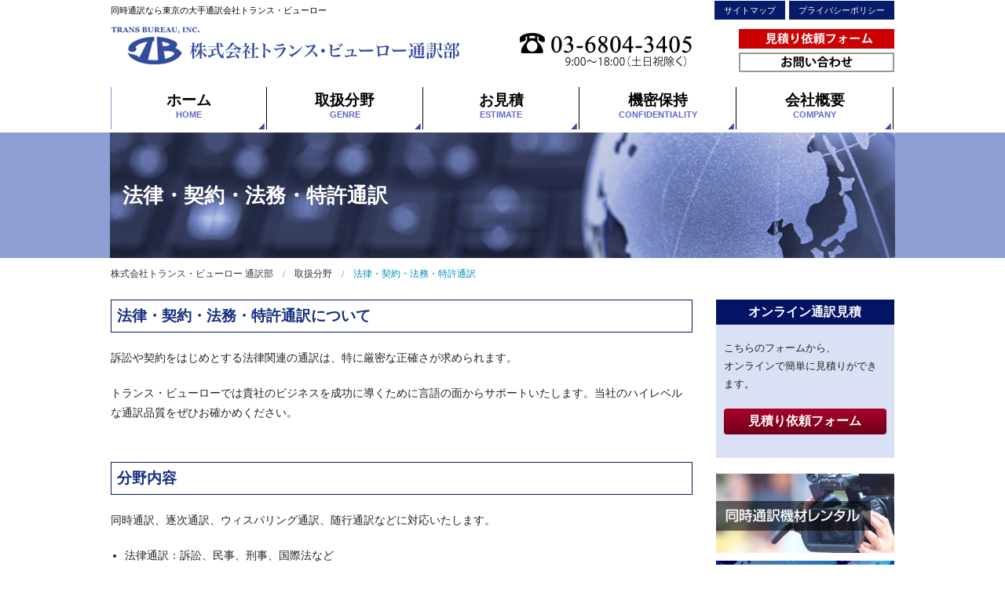

--- FILE ---
content_type: text/html; charset=UTF-8
request_url: http://www.douji-tsuyaku.org/i_field/f-legal.html
body_size: 6339
content:
<!DOCTYPE html>
<html lang="ja"
	prefix="og: https://ogp.me/ns#" >
<head>
    <meta charset="UTF-8">
    <title>法律・契約・法務・特許通訳 | 株式会社トランス・ビューロー  通訳部</title>

<meta name="viewport" content="width=device-width,initial-scale=1.0">
<link rel="alternate" type="application/atom+xml" title="株式会社トランス・ビューロー  通訳部のAtom" href="http://www.douji-tsuyaku.org/feed/atom" />
<link rel="alternate" type="application/rss+xml" title="株式会社トランス・ビューロー  通訳部のRSS" href="http://www.douji-tsuyaku.org/feed/rdf " />
<link rel="stylesheet" href="http://www.douji-tsuyaku.org/wordpress/wp-content/themes/doujitsuyaku2017/style.css" type="text/css" media="screen" />
<link rel="pingback" href="http://www.douji-tsuyaku.org/wordpress/xmlrpc.php" />
<!--[if lte IE 6]>
<script type="text/javascript" src="js/DD_belatedPNG.js">
</script>
<script type="text/javascript">  DD_belatedPNG.fix('img,div,a,p,ul,li,span');</script>
<![endif]-->
<!--[if lte IE 9]>
<script type="text/javascript" src="js/html5shiv-printshiv.js"></script>
<![endif]-->
<!--[if lte IE 8]><script src="http://html5shiv.googlecode.com/svn/trunk/html5.js"></script><![endif]-->
    <link rel="shortcut icon" href="http://www.douji-tsuyaku.org/wordpress/wp-content/themes/doujitsuyaku2017/favicon.ico">
    <link rel="apple-touch-icon" href="http://www.douji-tsuyaku.org/wordpress/wp-content/themes/doujitsuyaku2017/img/apple-touch-icon.png">
    
<!-- All in One SEO Pack 3.2.7 によって Michael Torbert の Semper Fi Web Design[109,158] -->
<meta name="description"  content="英語をはじめ各国語の法律通訳を承ります。サミットをこなす国内トップレベルの同時通訳者から、セミナー・社内会議での逐次通訳まで、英語・中国語・フランス語など各言語の通訳者を手配します。" />

<meta name="keywords"  content="法律,通訳会社,通訳サービス,通訳,派遣,同時通訳,逐次通訳,会議通訳,法務" />

<script type="application/ld+json" class="aioseop-schema">{"@context":"https://schema.org","@graph":[{"@type":"Organization","@id":"http://www.douji-tsuyaku.org/#organization","url":"http://www.douji-tsuyaku.org/","name":"\u682a\u5f0f\u4f1a\u793e\u30c8\u30e9\u30f3\u30b9\u30fb\u30d3\u30e5\u30fc\u30ed\u30fc  \u901a\u8a33\u90e8","sameAs":[]},{"@type":"WebSite","@id":"http://www.douji-tsuyaku.org/#website","url":"http://www.douji-tsuyaku.org/","name":"\u682a\u5f0f\u4f1a\u793e\u30c8\u30e9\u30f3\u30b9\u30fb\u30d3\u30e5\u30fc\u30ed\u30fc  \u901a\u8a33\u90e8","publisher":{"@id":"http://www.douji-tsuyaku.org/#organization"}},{"@type":"WebPage","@id":"http://www.douji-tsuyaku.org/i_field/f-legal.html#webpage","url":"http://www.douji-tsuyaku.org/i_field/f-legal.html","inLanguage":"ja","name":"\u6cd5\u5f8b\u30fb\u5951\u7d04\u30fb\u6cd5\u52d9\u30fb\u7279\u8a31\u901a\u8a33","isPartOf":{"@id":"http://www.douji-tsuyaku.org/#website"},"datePublished":"2017-03-22T06:35:46+00:00","dateModified":"2017-03-23T23:12:30+00:00","description":"\u82f1\u8a9e\u3092\u306f\u3058\u3081\u5404\u56fd\u8a9e\u306e\u6cd5\u5f8b\u901a\u8a33\u3092\u627f\u308a\u307e\u3059\u3002\u30b5\u30df\u30c3\u30c8\u3092\u3053\u306a\u3059\u56fd\u5185\u30c8\u30c3\u30d7\u30ec\u30d9\u30eb\u306e\u540c\u6642\u901a\u8a33\u8005\u304b\u3089\u3001\u30bb\u30df\u30ca\u30fc\u30fb\u793e\u5185\u4f1a\u8b70\u3067\u306e\u9010\u6b21\u901a\u8a33\u307e\u3067\u3001\u82f1\u8a9e\u30fb\u4e2d\u56fd\u8a9e\u30fb\u30d5\u30e9\u30f3\u30b9\u8a9e\u306a\u3069\u5404\u8a00\u8a9e\u306e\u901a\u8a33\u8005\u3092\u624b\u914d\u3057\u307e\u3059\u3002"}]}</script>
<link rel="canonical" href="http://www.douji-tsuyaku.org/i_field/f-legal.html" />
<meta property="og:type" content="article" />
<meta property="og:title" content="法律・契約・法務・特許通訳 | 株式会社トランス・ビューロー  通訳部" />
<meta property="og:description" content="英語をはじめ各国語の法律通訳を承ります。サミットをこなす国内トップレベルの同時通訳者から、セミナー・社内会議での逐次通訳まで、英語・中国語・フランス語など各言語の通訳者を手配します。" />
<meta property="og:url" content="http://www.douji-tsuyaku.org/i_field/f-legal.html" />
<meta property="og:site_name" content="株式会社トランス・ビューロー  通訳部" />
<meta property="og:image" content="http://www.douji-tsuyaku.org/wordpress/wp-content/plugins/all-in-one-seo-pack/images/default-user-image.png" />
<meta property="article:published_time" content="2017-03-22T06:35:46Z" />
<meta property="article:modified_time" content="2017-03-23T23:12:30Z" />
<meta name="twitter:card" content="summary" />
<meta name="twitter:title" content="法律・契約・法務・特許通訳 | 株式会社トランス・ビューロー  通訳部" />
<meta name="twitter:description" content="英語をはじめ各国語の法律通訳を承ります。サミットをこなす国内トップレベルの同時通訳者から、セミナー・社内会議での逐次通訳まで、英語・中国語・フランス語など各言語の通訳者を手配します。" />
<meta name="twitter:image" content="http://www.douji-tsuyaku.org/wordpress/wp-content/plugins/all-in-one-seo-pack/images/default-user-image.png" />
			<script type="text/javascript" >
				window.ga=window.ga||function(){(ga.q=ga.q||[]).push(arguments)};ga.l=+new Date;
				ga('create', 'UA-44954876-1', 'auto');
				// Plugins
				
				ga('send', 'pageview');
			</script>
			<script async src="https://www.google-analytics.com/analytics.js"></script>
			<!-- All in One SEO Pack -->
<link rel='dns-prefetch' href='//s.w.org' />
		<script type="text/javascript">
			window._wpemojiSettings = {"baseUrl":"https:\/\/s.w.org\/images\/core\/emoji\/12.0.0-1\/72x72\/","ext":".png","svgUrl":"https:\/\/s.w.org\/images\/core\/emoji\/12.0.0-1\/svg\/","svgExt":".svg","source":{"concatemoji":"http:\/\/www.douji-tsuyaku.org\/wordpress\/wp-includes\/js\/wp-emoji-release.min.js?ver=5.2.21"}};
			!function(e,a,t){var n,r,o,i=a.createElement("canvas"),p=i.getContext&&i.getContext("2d");function s(e,t){var a=String.fromCharCode;p.clearRect(0,0,i.width,i.height),p.fillText(a.apply(this,e),0,0);e=i.toDataURL();return p.clearRect(0,0,i.width,i.height),p.fillText(a.apply(this,t),0,0),e===i.toDataURL()}function c(e){var t=a.createElement("script");t.src=e,t.defer=t.type="text/javascript",a.getElementsByTagName("head")[0].appendChild(t)}for(o=Array("flag","emoji"),t.supports={everything:!0,everythingExceptFlag:!0},r=0;r<o.length;r++)t.supports[o[r]]=function(e){if(!p||!p.fillText)return!1;switch(p.textBaseline="top",p.font="600 32px Arial",e){case"flag":return s([55356,56826,55356,56819],[55356,56826,8203,55356,56819])?!1:!s([55356,57332,56128,56423,56128,56418,56128,56421,56128,56430,56128,56423,56128,56447],[55356,57332,8203,56128,56423,8203,56128,56418,8203,56128,56421,8203,56128,56430,8203,56128,56423,8203,56128,56447]);case"emoji":return!s([55357,56424,55356,57342,8205,55358,56605,8205,55357,56424,55356,57340],[55357,56424,55356,57342,8203,55358,56605,8203,55357,56424,55356,57340])}return!1}(o[r]),t.supports.everything=t.supports.everything&&t.supports[o[r]],"flag"!==o[r]&&(t.supports.everythingExceptFlag=t.supports.everythingExceptFlag&&t.supports[o[r]]);t.supports.everythingExceptFlag=t.supports.everythingExceptFlag&&!t.supports.flag,t.DOMReady=!1,t.readyCallback=function(){t.DOMReady=!0},t.supports.everything||(n=function(){t.readyCallback()},a.addEventListener?(a.addEventListener("DOMContentLoaded",n,!1),e.addEventListener("load",n,!1)):(e.attachEvent("onload",n),a.attachEvent("onreadystatechange",function(){"complete"===a.readyState&&t.readyCallback()})),(n=t.source||{}).concatemoji?c(n.concatemoji):n.wpemoji&&n.twemoji&&(c(n.twemoji),c(n.wpemoji)))}(window,document,window._wpemojiSettings);
		</script>
		<style type="text/css">
img.wp-smiley,
img.emoji {
	display: inline !important;
	border: none !important;
	box-shadow: none !important;
	height: 1em !important;
	width: 1em !important;
	margin: 0 .07em !important;
	vertical-align: -0.1em !important;
	background: none !important;
	padding: 0 !important;
}
</style>
	<link rel='stylesheet' id='wp-block-library-css'  href='http://www.douji-tsuyaku.org/wordpress/wp-includes/css/dist/block-library/style.min.css?ver=5.2.21' type='text/css' media='all' />
<link rel='stylesheet' id='wp-pagenavi-css'  href='http://www.douji-tsuyaku.org/wordpress/wp-content/plugins/wp-pagenavi/pagenavi-css.css?ver=2.70' type='text/css' media='all' />
<link rel='stylesheet' id='foundation-css'  href='http://www.douji-tsuyaku.org/wordpress/wp-content/themes/doujitsuyaku2017/css/foundation.min.css?ver=5.2.21' type='text/css' media='all' />
<link rel='stylesheet' id='slider-css'  href='http://www.douji-tsuyaku.org/wordpress/wp-content/themes/doujitsuyaku2017/css/slider-pro.min.css?ver=5.2.21' type='text/css' media='all' />
<link rel='stylesheet' id='animate-css'  href='http://www.douji-tsuyaku.org/wordpress/wp-content/themes/doujitsuyaku2017/css/animate.min.css?ver=5.2.21' type='text/css' media='all' />
<link rel='stylesheet' id='icomoon-css'  href='http://www.douji-tsuyaku.org/wordpress/wp-content/themes/doujitsuyaku2017/css/icomoon.css?ver=5.2.21' type='text/css' media='all' />
<link rel='stylesheet' id='app-css'  href='http://www.douji-tsuyaku.org/wordpress/wp-content/themes/doujitsuyaku2017/app.css?384538&#038;ver=5.2.21' type='text/css' media='all' />
<script type='text/javascript' src='http://www.douji-tsuyaku.org/wordpress/wp-includes/js/jquery/jquery.js?ver=1.12.4-wp'></script>
<script type='text/javascript' src='http://www.douji-tsuyaku.org/wordpress/wp-includes/js/jquery/jquery-migrate.min.js?ver=1.4.1'></script>
<link rel='https://api.w.org/' href='http://www.douji-tsuyaku.org/wp-json/' />
<link rel="EditURI" type="application/rsd+xml" title="RSD" href="http://www.douji-tsuyaku.org/wordpress/xmlrpc.php?rsd" />
<link rel="wlwmanifest" type="application/wlwmanifest+xml" href="http://www.douji-tsuyaku.org/wordpress/wp-includes/wlwmanifest.xml" /> 
<meta name="generator" content="WordPress 5.2.21" />
<link rel='shortlink' href='http://www.douji-tsuyaku.org/?p=50' />
<link rel="alternate" type="application/json+oembed" href="http://www.douji-tsuyaku.org/wp-json/oembed/1.0/embed?url=http%3A%2F%2Fwww.douji-tsuyaku.org%2Fi_field%2Ff-legal.html" />
<link rel="alternate" type="text/xml+oembed" href="http://www.douji-tsuyaku.org/wp-json/oembed/1.0/embed?url=http%3A%2F%2Fwww.douji-tsuyaku.org%2Fi_field%2Ff-legal.html&#038;format=xml" />
  </head>


<body class="page-template-default page page-id-50 page-child parent-pageid-5" id="f-legal">

<header>
<div class="row">
  <div class="medium-6 columns">
  <div class="desc">同時通訳なら東京の大手通訳会社トランス・ビューロー</div>
    <h1 class="logo"><a href="http://www.douji-tsuyaku.org">株式会社トランス・ビューロー  通訳部</a></h1>
  </div>
 <div class="medium-6 columns text-right hide-for-small">
<div class="header-subnav"> <a href="http://www.douji-tsuyaku.org/sitemap.html">サイトマップ</a> <a href="http://www.douji-tsuyaku.org/privacy.html">プライバシーポリシー</a></div>
<div class="row">
<div class="medium-6 columns"><a href="tel:0368043405" class="tellink"><img src="http://www.douji-tsuyaku.org/wordpress/wp-content/themes/doujitsuyaku2017/img/header_tel.png"></a></div>
<div class="medium-6 columns">
<a onClick="window.open(this.href, 'form', 'width=700, height=500, menubar=no, toolbar=no, scrollbars=yes');return false;" href="https://ssl.slingual.com/secure_form2/interpretation.php?comp=tb" rel="nofollow"><img src="http://www.douji-tsuyaku.org/wordpress/wp-content/themes/doujitsuyaku2017/img/header_estimate.jpg?111" alt="見積り依頼フォーム" class="mb5"></a><br>
<a href="http://www.douji-tsuyaku.org/contact.html"><img src="http://www.douji-tsuyaku.org/wordpress/wp-content/themes/doujitsuyaku2017/img/header_contact.jpg?111" alt="お問い合わせ"></a>
</div>
</div>
</div>
</div>


<div id="gNav">
  <div class="row">
    <div class="large-12 columns">
      <nav class="top-bar" data-topbar>
        <ul class="title-area">
          <li class="name"></li>
          <li class="toggle-topbar menu-icon"><a href="#"><span>menu</span></a></li>
        </ul>

        <div class="top-bar-section">
          <div class="menu-gnav-container"><ul id="menu-gnav" class="menu"><li id="menu-item-15" class="menu-item menu-item-type-custom menu-item-object-custom menu-item-home menu-item-15"><a href="http://www.douji-tsuyaku.org/">ホーム<span>HOME</span></a></li>
<li id="menu-item-18" class="menu-item menu-item-type-post_type menu-item-object-page current-page-ancestor menu-item-18"><a href="http://www.douji-tsuyaku.org/i_field.html">取扱分野<span>GENRE</span></a></li>
<li id="menu-item-16" class="menu-item menu-item-type-post_type menu-item-object-page menu-item-16"><a href="http://www.douji-tsuyaku.org/contact.html">お見積<span>ESTIMATE</span></a></li>
<li id="menu-item-19" class="menu-item menu-item-type-post_type menu-item-object-page menu-item-19"><a href="http://www.douji-tsuyaku.org/secrecy.html">機密保持<span>CONFIDENTIALITY</span></a></li>
<li id="menu-item-17" class="menu-item menu-item-type-post_type menu-item-object-page menu-item-17"><a href="http://www.douji-tsuyaku.org/profile.html">会社概要<span>COMPANY</span></a></li>
</ul></div>
        </div>

<div class="visible-for-small">
<div class="row">
  <div class="small-6 columns">
<a onClick="window.open(this.href, 'form', 'width=700, height=500, menubar=no, toolbar=no, scrollbars=yes');return false;" href="https://ssl.slingual.com/secure_form2/interpretation.php?comp=tb" rel="nofollow"><img src="http://www.douji-tsuyaku.org/wordpress/wp-content/themes/doujitsuyaku2017/img/header_estimate.jpg?111" alt="見積り依頼フォーム"></a>
</div>
  <div class="small-6 columns">
<a href="http://www.douji-tsuyaku.org/contact.html"><img src="http://www.douji-tsuyaku.org/wordpress/wp-content/themes/doujitsuyaku2017/img/header_contact.jpg?111" alt="お問い合わせ"></a>
</div>
</div>
</div>
      </nav>
    </div>
  </div>
</div>
</header>



<div class="visual">

<div class="row">
<div class="columns large-12">
<h2 class="post-title">法律・契約・法務・特許通訳</h2></div>
</div>

<div class="row">
<div class="columns large-12">
<div class="breadcrumbs" typeof="BreadcrumbList" vocab="https://schema.org/">
   <!-- Breadcrumb NavXT 5.1.1 -->
<span typeof="v:Breadcrumb"><a rel="v:url" property="v:title" title="Go to 株式会社トランス・ビューロー  通訳部." href="http://www.douji-tsuyaku.org" class="home">株式会社トランス・ビューロー  通訳部</a></span><span typeof="v:Breadcrumb"><a rel="v:url" property="v:title" title="Go to 取扱分野." href="http://www.douji-tsuyaku.org/i_field.html" class="post post-page">取扱分野</a></span><span typeof="v:Breadcrumb"><span property="v:title">法律・契約・法務・特許通訳</span></span></div>
</div>
</div>

</div>	

<div class="row"> 
<div class="medium-9 columns" id="primary">




<div id="bread">
</div>

	
<section id="post-50" class="wow fadeIn" data-wow-offset="0" data-wow-duration="1s">



<div class="entry-content">
<section>
<h3>法律・契約・法務・特許通訳について</h3>
<p>訴訟や契約をはじめとする法律関連の通訳は、特に厳密な正確さが求められます。</p>
<p>トランス・ビューローでは貴社のビジネスを成功に導くために言語の面からサポートいたします。当社のハイレベルな通訳品質をぜひお確かめください。</p>
</section>
<section>
<h3>分野内容</h3>
<p>同時通訳、逐次通訳、ウィスパリング通訳、随行通訳などに対応いたします。</p>
<ul>
<li>法律通訳：訴訟、民事、刑事、国際法など</li>
<li>裁判通訳：訴訟、雇用、労働問題、独禁法など</li>
<li>契約通訳：販売代理店契約、開発契約、売買契約など</li>
<li>M&amp;A・合併契約：株式譲渡、資産譲渡、合弁契約など</li>
<li>会社法・規定通訳：株式総会、取締役会など</li>
<li>特許通訳：特許明細、著作権、商標、知的財産</li>
<li>独占禁止法・国際カルテル</li>
<li>その他法律に関する通訳</li>
</ul>
</section>
</div><!-- .entry-content -->

 
</section>
<!--//section-->


</div>
<!--/primary-->

<div class="medium-3 columns" id="secondary">

  <div class="widget">
    <h3 class="widget-title">
    オンライン通訳見積
    </h3>
    <div class="inner">
      <p>こちらのフォームから、<br>
        オンラインで簡単に見積りができます。</p>
      <div class="text-center"><a href="https://ssl.slingual.com/secure_form2/interpretation.php?comp=tb" onClick="window.open(this.href, 'form', 'width=700, height=500, menubar=no, toolbar=no, scrollbars=yes');return false;" rel="nofollow" class="button red">見積り依頼フォーム</a></div>
    </div>
  </div>
  
  <div class="bnr">
  <a href="http://www.douji-tsuyaku.org/equipment.html"><img src="http://www.douji-tsuyaku.org/wordpress/wp-content/themes/doujitsuyaku2017/img/bnr_rental.jpg" alt="撮影記載レンタル"></a>
  </div>
  
    <div class="bnr">
  <a href="http://www.douji-tsuyaku.org/interpret/inter-howto.html"><img src="http://www.douji-tsuyaku.org/wordpress/wp-content/themes/doujitsuyaku2017/img/bnr_flow.jpg" alt="ご注文の流れ"></a>
  </div>
  
    <div class="bnr">
  <a href="http://www.douji-tsuyaku.org/interpret/inter-price.html"><img src="http://www.douji-tsuyaku.org/wordpress/wp-content/themes/doujitsuyaku2017/img/bnr_price.jpg" alt="通訳形態・料金表"></a>
  </div>
  
    <div class="bnr">
  <a href="http://www.douji-tsuyaku.org/interpret/inter-performance.html"><img src="http://www.douji-tsuyaku.org/wordpress/wp-content/themes/doujitsuyaku2017/img/bnr_works.jpg" alt="通訳実績"></a>
  </div>
  
    <div class="bnr">
  <a href="http://www.transbureau.com/" target="_blank" rel="nofollow"><img src="http://www.douji-tsuyaku.org/wordpress/wp-content/themes/doujitsuyaku2017/img/bnr_transb.jpg" alt="翻訳部　トランスビュローサイトへ"></a>
  </div>
  
  </div>

</div>
<!--/row--> 

<footer id="footer">
<section>
<div class="row">
<div class="columns medium-5 mb20">
<h2 class="mt0">株式会社トランス・ビューロー 通訳部</h2>
<p>〒107-0062<br>
東京都港区南青山3丁目9番地7号<br>
株式会社トランス・ビューロー内</p>
<h3 class="tel"><a href="tel:03-6804-3405" class="tellink">03-6804-3405</a></h3>
<p class="mt0">9:00 ~ 18:00 (土日祝除く)</p>
<p><a onClick="window.open(this.href, 'form', 'width=700, height=500, menubar=no, toolbar=no, scrollbars=yes');return false;" href="https://ssl.slingual.com/secure_form2/interpretation.php?comp=tb" rel="nofollow" class="button">見積り依頼フォーム</a></p>
</div>
<div class="columns medium-3 small-6 mb20">
<ul id="menu-footer1" class="subNav"><li id="menu-item-20" class="menu-item menu-item-type-custom menu-item-object-custom menu-item-home menu-item-20"><a href="http://www.douji-tsuyaku.org/">ホーム</a></li>
<li id="menu-item-23" class="menu-item menu-item-type-post_type menu-item-object-page current-page-ancestor menu-item-23"><a href="http://www.douji-tsuyaku.org/i_field.html">取扱分野</a></li>
<li id="menu-item-21" class="menu-item menu-item-type-post_type menu-item-object-page menu-item-21"><a href="http://www.douji-tsuyaku.org/contact.html">お見積り・お問い合わせについて</a></li>
<li id="menu-item-24" class="menu-item menu-item-type-post_type menu-item-object-page menu-item-24"><a href="http://www.douji-tsuyaku.org/secrecy.html">機密保持</a></li>
<li id="menu-item-22" class="menu-item menu-item-type-post_type menu-item-object-page menu-item-22"><a href="http://www.douji-tsuyaku.org/profile.html">会社概要</a></li>
<li id="menu-item-139" class="menu-item menu-item-type-post_type menu-item-object-page menu-item-139"><a href="http://www.douji-tsuyaku.org/equipment.html">同時通訳機材レンタル</a></li>
<li id="menu-item-236" class="menu-item menu-item-type-post_type menu-item-object-page menu-item-236"><a href="http://www.douji-tsuyaku.org/sitemap.html">サイトマップ</a></li>
</ul></div>
<div class="columns medium-4 small-6 mb20">
<ul id="menu-footer2" class="subNav"><li id="menu-item-129" class="menu-item menu-item-type-post_type menu-item-object-page current-page-ancestor current-menu-ancestor current-menu-parent current-page-parent current_page_parent current_page_ancestor menu-item-has-children menu-item-129"><a href="http://www.douji-tsuyaku.org/i_field.html">取扱分野</a>
<ul class="sub-menu">
	<li id="menu-item-130" class="menu-item menu-item-type-post_type menu-item-object-page menu-item-130"><a href="http://www.douji-tsuyaku.org/i_field/f-business.html">ビジネス・マーケティング通訳</a></li>
	<li id="menu-item-131" class="menu-item menu-item-type-post_type menu-item-object-page menu-item-131"><a href="http://www.douji-tsuyaku.org/i_field/f-medical.html">医学・薬学・化学通訳</a></li>
	<li id="menu-item-132" class="menu-item menu-item-type-post_type menu-item-object-page menu-item-132"><a href="http://www.douji-tsuyaku.org/i_field/f-pr.html">広報・IR通訳</a></li>
	<li id="menu-item-133" class="menu-item menu-item-type-post_type menu-item-object-page menu-item-133"><a href="http://www.douji-tsuyaku.org/i_field/f-others.html">教育・歴史・社会問題通訳</a></li>
	<li id="menu-item-134" class="menu-item menu-item-type-post_type menu-item-object-page current-menu-item page_item page-item-50 current_page_item menu-item-134"><a href="http://www.douji-tsuyaku.org/i_field/f-legal.html" aria-current="page">法律・契約・法務・特許通訳</a></li>
	<li id="menu-item-135" class="menu-item menu-item-type-post_type menu-item-object-page menu-item-135"><a href="http://www.douji-tsuyaku.org/i_field/f-energy.html">資源・環境通訳</a></li>
	<li id="menu-item-136" class="menu-item menu-item-type-post_type menu-item-object-page menu-item-136"><a href="http://www.douji-tsuyaku.org/i_field/f-telecom.html">通信・IT通訳</a></li>
	<li id="menu-item-137" class="menu-item menu-item-type-post_type menu-item-object-page menu-item-137"><a href="http://www.douji-tsuyaku.org/i_field/f-finance.html">金融・会計通訳</a></li>
</ul>
</li>
</ul></div>
</div>
</div>
</section>
<p class="text-center">Copyright © TRANS BUREAU  All rights reserved.</p>
</footer>

<script type='text/javascript' src='http://www.douji-tsuyaku.org/wordpress/wp-content/themes/doujitsuyaku2017/js/wow.min.js?ver=5.2.21'></script>
<script type='text/javascript' src='http://www.douji-tsuyaku.org/wordpress/wp-content/themes/doujitsuyaku2017/js/foundation.min.js?ver=5.2.21'></script>
<script type='text/javascript' src='http://www.douji-tsuyaku.org/wordpress/wp-content/themes/doujitsuyaku2017/js/jquery.sliderPro.min.js?ver=5.2.21'></script>
<script type='text/javascript' src='http://www.douji-tsuyaku.org/wordpress/wp-content/themes/doujitsuyaku2017/js/common.js?ver=5.2.21'></script>
<script type='text/javascript' src='http://www.douji-tsuyaku.org/wordpress/wp-includes/js/wp-embed.min.js?ver=5.2.21'></script>



</body>
</html>

      


--- FILE ---
content_type: text/css
request_url: http://www.douji-tsuyaku.org/wordpress/wp-content/themes/doujitsuyaku2017/style.css
body_size: 147
content:
/*   
Theme Name: doujitsuyaku2017
Author:  Midori Iriyama 
Author URI: http://irideisgn.net/
Version: 1.0
.
Released free by intdesign.jp.
.
*/


--- FILE ---
content_type: text/css
request_url: http://www.douji-tsuyaku.org/wordpress/wp-content/themes/doujitsuyaku2017/app.css?384538&ver=5.2.21
body_size: 4082
content:
/*-------------------
 Common
--------------------*/
body {
-webkit-print-color-adjust: exact;
	-webkit-font-smoothing: antialiased;
	-moz-osx-font-smoothing: grayscale;
	background:#FFF;
	background-size:1470px;
}
.row {
	max-width: 64.2rem;
}
.mtb5 {
	margin:5px auto;
}
.mtb10 {
	margin:10px auto;
}
.mt5 {
	margin-top:5px;
}
.mb5 {
	margin-bottom:5px;
}
.mt10 {
	margin-top:10px;
}
.mb10 {
	margin-bottom:10px;
}
.mb20 {
	margin-bottom:20px;
}
.icon.medium {
	font-size:1.4em;
}
.number {
	font-family: 'Fredericka the Great', cursive;
}
img.floatLeft {
	float:left;
	margin:0 15px 15px 0;
}
img.image-rounded {
	border-radius:8px;
}
img.photoframe {
	padding:6px;
	background:#FFF;
	box-shadow:0 0 2px #aaa;
}
.button {
	padding-top:6px;
	padding-bottom:6px;
	font-weight:bold;
	/* Permalink - use to edit and share this gradient: http://colorzilla.com/gradient-editor/#a90329+0,8f0222+44,6d0019+100;Brown+Red+3D */

background: rgb(169,3,41); /* Old browsers */
	background: -moz-linear-gradient(top, rgba(169,3,41,1) 0%, rgba(143,2,34,1) 44%, rgba(109,0,25,1) 100%); /* FF3.6-15 */
	background: -webkit-linear-gradient(top, rgba(169,3,41,1) 0%, rgba(143,2,34,1) 44%, rgba(109,0,25,1) 100%); /* Chrome10-25,Safari5.1-6 */
	background: linear-gradient(to bottom, rgba(169,3,41,1) 0%, rgba(143,2,34,1) 44%, rgba(109,0,25,1) 100%); /* W3C, IE10+, FF16+, Chrome26+, Opera12+, Safari7+ */
 filter: progid:DXImageTransform.Microsoft.gradient( startColorstr='#a90329', endColorstr='#6d0019', GradientType=0 ); /* IE6-9 */
	border-radius:4px;
}
.button:hover {
	/* Permalink - use to edit and share this gradient: http://colorzilla.com/gradient-editor/#6d0019+0,8f0222+50,a90329+99 */

background: rgb(109,0,25); /* Old browsers */
	background: -moz-linear-gradient(top, rgba(109,0,25,1) 0%, rgba(143,2,34,1) 50%, rgba(169,3,41,1) 99%); /* FF3.6-15 */
	background: -webkit-linear-gradient(top, rgba(109,0,25,1) 0%, rgba(143,2,34,1) 50%, rgba(169,3,41,1) 99%); /* Chrome10-25,Safari5.1-6 */
	background: linear-gradient(to bottom, rgba(109,0,25,1) 0%, rgba(143,2,34,1) 50%, rgba(169,3,41,1) 99%); /* W3C, IE10+, FF16+, Chrome26+, Opera12+, Safari7+ */
 filter: progid:DXImageTransform.Microsoft.gradient( startColorstr='#6d0019', endColorstr='#a90329', GradientType=0 ); /* IE6-9 */
}
#secondary .button{
	width:100%;
	padding:6px 10px;
}
img.floatRight {
	float:right;
	margin:0 0 15px 15px;
}
a img:hover {
	opacity:0.7;
	-moz-opacity:0.7;
	-webkit-opacity:0.7;
}
.small, p.small {
	font-size:0.8em!important;
}
.x-small, p.x-small {
	font-size:0.7em!important;
}
/*-------------------
 Header
--------------------*/
header {
	padding-top:0;
	color:#000;
}
header a {
	color:#FFF;
}
.logo {
	width:300px;
	height:42px;
	background:url(img/logo.png) no-repeat!important;
	background-size:contain;
	text-indent:-99999px;
}
.logo a {
	width:300px;
	height:42px;
	display:block;
}
.desc {
	font-size:0.7em;
	color:#000;
	margin:5px 0 12px;
}
.contact {
	text-align:right;
	width:240px;
}
.header-subnav a {
	display:inline-block;
	background:#061c6a;
	color:#FFF;
	font-size:0.7em;
	padding:4px 12px;
	margin:0 0 12px 1px;
}
.fixed {
	width:100%;
	position: fixed;
	top: 0;
	left: 0;
	height:auto;
	margin: 0;
	background:#FFF;
	animation-duration: 0.3s;
	animation-name: fadeIn;
	box-shadow:0 2px 2px #ccc;
}
#gNav {
	margin-bottom:10px;
	margin-top:10px;
	padding-top:7px;
}
#gNav.fixed  {
	margin-top:0;
}
nav.top-bar {
	background:transparent;
}
.top-bar.expanded .title-area {
	background: transparent;
}
.top-bar-section ul li {
	text-align:left;
	text-indent:0;
	background-color:transparent;
	padding:1px 0!important;
	color:#000;
}
nav.top-bar ul li a {
	background-color:transparent;
	font-size:1.2em;
	font-weight:bold;
	line-height:1!important;
	color:#000;
}
nav.top-bar ul li span {
	font-size:0.6em;
	display:inline-block;
	color:#6666CC;
	padding-left:5px;
	padding-top:4px;
}
nav.top-bar ul li a:hover {
	background-color:transparent;
}
.top-bar-section li:not(.has-form) a:not(.button) {
	background-color:transparent!important;
}
.top-bar-section li:not(.has-form) a:not(.button):hover {
	background-color:transparent!important;
	color:#666;
}
.top-bar-section li.active:not(.has-form) a:not(.button) {
	color:#000;
}
.top-bar-section li.active:not(.has-form) a:not(.button):hover {
	color:#666;
}
 .top-bar-section > ul > .divider, .top-bar-section > ul > [role="separator"] {
 background-color:transparent!important;
}
.top-bar-section .dropdown {
	border:1px solid #ddd;
}
.top-bar .toggle-topbar.menu-icon {
	top: 50%;
	margin-top: -25px;
}
.top-bar .toggle-topbar.menu-icon span {
	line-height:3em;
}
.top-bar .toggle-topbar.menu-icon a span::after {
	box-shadow: 0 0 0 1px #666, 0 7px 0 1px #666, 0 14px 0 1px #666;
}
.frame {
	padding:10px 10px 0 10px;
	border:1px solid #ccc;
}



 @media(min-width:641px) {
.logo {
	width:320px;
	height:53px;
}
.logo a {
	width:320px;
	height:53px;
}
.fixed {
	width:100%;
	position: fixed;
	top: 0;
	left: 0;
	height:62px;
	margin: 0;
	background:#FFF;
	animation-duration: 0.3s;
	animation-name: fadeIn;
	box-shadow:0 2px 2px #ccc;
}
ul.title-area {
	display:none;
}
ul#menu-gnav {
	display:table;
	table-layout:fixed;
	width:100%;
}
ul#menu-gnav li {
	display:table-cell;
	text-align:center;
	float:none;
	padding:0;
	font-weight:bold;
	border-right:1px solid #000;
	border-bottom:none;
	background:url(img/menu_arrow.jpg) right bottom no-repeat!important;
}
nav.top-bar ul li a {
	font-size:1.3em;
	padding:6px 10px;
}
.top-bar-section ul li:first-child {
	border-left:1px solid #8f8fdf;
}
.top-bar-section li:not(.has-form) a:not(.button) {
	padding: 7px 0.9375rem 12px;
}
nav.top-bar ul li span {
	display:block;
	color:#6666CC;
	padding-left:0;
}
}
 @media(min-width:961px) {
.logo {
	width:445px;
	height:53px;
}
.logo a {
	width:445px;
	height:53px;
}
 }
/*-------------------
 Content
--------------------*/
.mainvisual {
	background:url(img/bg_mainvisual.jpg)!important;
	margin:0 0 25px 0;
}
section {
	margin-bottom:50px;
}
section#fm,
section#infrare,
section#guide{
	padding-top:130px;
	margin-top:-130px;
}
article {
	margin-bottom:30px;
}
section.frame {
	background:#dbe1f4;
	padding:10px;
}
section.frame .inner {
	background:#FFF;
	padding:15px;
	box-shadow:0 0 5px #aaa;
}
p, .row p, li {
	font-size:0.9em;
	line-height:1.8;
}
div.excerpt p {
	font-size:0.8em;
}
.visual {
	width:100%;
	height:160px;
	background:#8f9fd4 url(img/visual.jpg) center bottom no-repeat;
	margin-bottom:30px;
	padding:60px 0x;
	margin:13px auto 20px;
}
/*-------------------
 Heading
--------------------*/
h2.post-title {
	font-size:1.4em;
	color:#FFF;
	font-weight:bold;
	padding:60px 15px;
}
.entry-content h2, h2.entry-title {
	font-size:1.3em;
	line-height:1.4;
	font-weight:bold;
	color:#152f81;
}
.entry-content h3 {
	font-weight:bold;
	font-size:1.2em;
	line-height:1.4;
	color:#152f81;
	margin-bottom:20px;
	padding:7px;
	border:1px solid #061c6a;
}
.entry-content p.lead {
	font-weight:bold;
	font-size:1.2em;
	line-height:1.4;
	color:#000;
	margin-bottom:20px;
}
.entry-content h4 {
	color:#061c6a;
	font-size:1em;
	line-height:1.4;
	padding-bottom:5px;
	margin-bottom:10px;
	border-bottom:1px solid #aaa;
	font-weight:bold;
}
h4.name {
	font-size:1em;
	line-height:1.4;
	padding-bottom:5px;
	margin-bottom:4px;
	border-bottom:1px dashed #ccc;
	font-weight:bold;
	color:#ea2a9b;
}
h4 span {
	font-size:0.6em;
}

 h5.bg_title{
	background:#324c9f;
	width:100&;
	text-align:center;
	color:#FFF;
	font-size:0.9em;
	padding:5px;
	font-weight:bold;
}
h6 {
	font-size:93%;
	font-weight:bold;
}
.entry-content dt {
	color:#061c6a;
	border-left:4px solid #061c6a;
	padding-left:0.7em;
}
@media(min-width:769px){
	h2.post-title {
	font-size:1.6em;
}
.entry-content h2, h2.entry-title {
	font-size:1.5em;
}
}
/*-------------------
 breadcrumbs
--------------------*/
.breadcrumbs {
	padding: 0.5625rem 0;
	background-color: transparent;
	border: none;
	margin-bottom:15px
}
.breadcrumbs li {
	color:#333;
}
.breadcrumbs a {
	color:#333;
}
.breadcrumbs>* {
    font-size: 0.75rem;
}
/*-------------------
 Label
--------------------*/
.label {
	background:#8ec024;
	color:#000;
	font-size:85%;
	border-radius:5px;
	margin-right:0.5em;
}
/*-------------------
 slider
--------------------*/
#example2 {
	margin-bottom:30px!important;
}
.illust {
	position:absolute;
	bottom:0;
	left:1%;
	z-index:100;
	transition:all linear 0.2s;
}
.plain {
	position:absolute;
	top:7%;
	right:1%;
	z-index:100;
	transition:all linear 0.2s;
}
 @media(min-width:769px) {
}
/*-------------------
 btn
--------------------*/

.btn {
	position:relative;
	margin:10px;
	display:inline-block;
	padding:8px 25px 8px 25px;
	border:1px solid black;
	background:none;
	text-transform:uppercase;
	font-family:sans-serif;
	font-size:11px;
	font-weight:800;
	letter-spacing:1px;
	cursor:pointer;
}
.btn:after {
	position: absolute;
	top:2px;
	left:-4px;
	content:"";
	height:100%;
	width:100%;
	z-index:-999;
	-webkit-transform: rotate(-1deg);
	-moz-transform: rotate(0deg);
}
.yellow:after {
	background:#f4ec5a;
}
.blue:after {
	background:#00a1cb;
}
.green:after {
	background:#19dd89;
}
.pink:after {
	background:#d31996;
}
.date {
	font-size:0.8em;
	background:#99CC00;
	border-radius:0 8px 0 8px;
	padding:3px 10px;
	color:#FFF;
	text-align:center;
	display:inline-block;
	margin:0 7px 0 0;
}
.date .year {
	display:block;
}
.date .year:after {
	display:block;
	content:'';
	border-bottom:1px solid #FFF;
}
.date .day {
	display:block;
}
span.category {
	background:#999;
	color:#FFF;
	padding:1px 7px;
	margin-right:3px;
	font-size:0.8em;
	border-radius:2px;
}
h4.news-title {
	font-size:1em;
}
span.green {
	background:#87c72b;
	color:#FFF;
	padding:3px 12px;
	margin-right:3px;
	font-size:1.1em;
	border-radius:12px;
}
span.pink {
	background:#ed7fa3;
	color:#FFF;
	padding:3px 12px;
	margin-right:3px;
	font-size:1.1em;
	border-radius:12px;
}
span.blue {
	background:#46acd6;
	color:#FFF;
	padding:3px 12px;
	margin-right:3px;
	font-size:1.1em;
	border-radius:12px;
}
/*-------------------
 table
--------------------*/
table.transform {
	border:none;
	width:100%;
	background:none!important;
}
table.transform th {
	display:block;
	width:100%;
	border-bottom:2px solid #000;
	vertical-align:text-top;
}
table.transform th:nth-child(odd) {
	background:none!important;
}
table.transform td {
	display:block;
	width:100%;
	border-bottom:1px solid #ddd;
	background:none!important;
}
table tr.even, table tr.alt, table tr:nth-of-type(even) {
	background:none!important;
}
table.bordered {
	border-collapse:collapse;
}
table.bordered th {
	width:20%;
	border:1px solid #ddd;
}
table.bordered td {
	border:1px solid #ddd;
}
table.none-border, table.none-border td, table.none-border tbody td, table.none-border th {
	border:none;
	background:none;
}
table.none-border td:nth-child(even), table.none-border td:nth-child(odd) {
	background-color:none!important;
}
table.timetable th {
	background:#fb98c9;
	border-radius:10px;
	color:#FFF;
	padding:2px 20px;
	font-size:1.1em;
	text-align:center;
}
table.bordered td:nth-child(even), table.bordered td:nth-child(odd) {
	background-color:#FFF!important;
}
table.transform td:nth-child(even), table.transform td:nth-child(odd) {
	background:none!important;
}
table.calendar th, table.calendar td {
	text-align:center;
}
table th.holiday {
	background-color:#FCC;
}
table td.holiday {
	color:#C00;
}
table td.kengaku {
	background:#9CF;
}
 @media only screen and (min-width: 40.063em) {
table.transform th {
	display:table-cell;
	width:25%;
	border-bottom:1px solid #ddd;
}
table.transform td {
	display:table-cell;
	border-bottom:1px solid #ddd;
	width:auto;
}
}
/*-------------------
 Inpput
--------------------*/
input.xs {
	width:6em;
	display:inline-block;
}
.privacy {
	height:180px;
	overflow:scroll;
	margin:20px 0;
	padding:15px;
	font-size:0.9em;
	background:#FFF;
	border:1px solid #bbb;
}
/*-------------------
 sidebar
--------------------*/
#secondary {
	margin-bottom:30px;
}
#secondary .widget{
	background:#dbe1f4;
	margin-bottom:20px;
}
#secondary .widget .inner{
	padding:10px;
	font-size:0.9em;
}
#secondary h3.widget-title{
	background:#031465;
	color:#FFF;
	text-align:center;
	font-size:1em;
	font-weight:bold;
	padding:5px;
}
.bnr {
	margin-bottom:10px;
	margin-left:30px;
	margin-right:30px;
}
@media(min-width:769px){
	.bnr {
	margin-left:0;
	margin-right:0;
}
}

/*-------------------
 news
--------------------*/
ul.news li {
	list-style:none;
	border-bottom:1px dashed #ccc;
	padding:7px 0;
}
ul.list li {
	list-style:none;
	background:url(img/listmark.png) no-repeat left top;
	border-bottom:1px dashed #bbb;
	padding:7px 0 7px 30px;
	font-size:0.9em;
}
/*-------------------------------------------------
footer
-------------------------------------------------*/
#footer {
	padding:30px 10px 10px 10px;
	background: #031465;
	width: 100%;
	font-size:0.8em;
	color:#FFF;
}
#footer .copyright {
	clear:both;
	text-align:center;
	padding:20px 10px;
}
#footer ul li {
	list-style:none;
}
#footer ul li a {
	font-size:0.7em;
	color:#FFF;
}
#footer h2 {
	color:#FFF;
	font-size:1.4em;
	font-family:"ＭＳ Ｐ明朝", "MS PMincho", "ヒラギノ明朝 Pro W3", "Hiragino Mincho Pro", serif;
	font-weight:bold;
}
#footer a {
	color:#FFF;
}
 @media (max-width:640px) {
#footer ul {
	width:auto;
	margin:10px auto;
	border-top:1px solid #526ac6;
}
#footer ul li {
	display:block;
	background:#3460c4;
	border-bottom:1px solid #526ac6;
	border-right:1px solid #526ac6;
	padding:3px 10px;
}
#footer ul li:nth-child(odd) {
}
#footer ul li a {
	color:#FFF;
	font-size:1em;
}
#footer ul li li {
	display:block;
padding:0;
border:none;
font-size:0.8em;
}
#footer .text {
	padding:15px;
}
#footer div[class^="small-"] {
	padding:0;
	display:inline;
}
}
/*-------------------
 video
--------------------*/
video {
	max-width:100%;
}

/*-------------------
  WP basic
--------------------*/
.alignleft {
display: inline;
float: left;
}

.alignright {
display: inline;
float: right;
}

.aligncenter {
display: block;
margin-right: auto;
margin-left: auto;
}

blockquote.alignleft,
.wp-caption.alignleft,
img.alignleft {
margin: 0.4em 1.6em 1.6em 0;
}

blockquote.alignright,
.wp-caption.alignright,
img.alignright {
margin: 0.4em 0 1.6em 1.6em;
}

blockquote.aligncenter,
.wp-caption.aligncenter,
img.aligncenter {
clear: both;
margin-top: 0.4em;
margin-bottom: 1.6em;
}

.wp-caption.alignleft,
.wp-caption.alignright,
.wp-caption.aligncenter {
margin-bottom: 1.2em;
}

/*-------------------
 Print
--------------------*/
@media print {
 a[href]:after {
 content: "" !important;
 }
 
 abbr[title]:after {
 content: "" !important;
 }

  .medium-1 {
    width: 8.33333%;
  }

  .medium-2 {
    width: 16.66667%;
  }

  .medium-3 {
    width: 25%;
  }

  .medium-4 {
    width: 33.33333%;
  }

  .medium-5 {
    width: 41.66667%;
  }

  .medium-6 {
    width: 50%;
  }

  .medium-7 {
    width: 58.33333%;
  }

  .medium-8 {
    width: 66.66667%;
  }

  .medium-9 {
    width: 75%;
  }

  .medium-10 {
    width: 83.33333%;
  }

  .medium-11 {
    width: 91.66667%;
  }

  .medium-12 {
    width: 100%;
  }
a{
text-decoration:none;
}
.logo{
width:500px;
}
.mainvisual {
	background:url(img/bg_mainvisual.jpg)!important;
}
.visual {
    background: #8f9fd4 url(img/visual.jpg) center bottom no-repeat!important;
}
#secondary .widget {
    background: #dbe1f4!important;
}
ul#menu-gnav li {
    background: url(img/menu_arrow.jpg) right bottom no-repeat!important;
}
.visible-for-small{
display:none;
}
#footer {
	background: #031465!important;
}
#footer ul li a {
	color:#FFF!important;
}
#footer h2 {
	color:#FFF!important;
}
#footer a {
	color:#FFF!important;
}
}


--- FILE ---
content_type: text/plain
request_url: https://www.google-analytics.com/j/collect?v=1&_v=j102&a=685915832&t=pageview&_s=1&dl=http%3A%2F%2Fwww.douji-tsuyaku.org%2Fi_field%2Ff-legal.html&ul=en-us%40posix&dt=%E6%B3%95%E5%BE%8B%E3%83%BB%E5%A5%91%E7%B4%84%E3%83%BB%E6%B3%95%E5%8B%99%E3%83%BB%E7%89%B9%E8%A8%B1%E9%80%9A%E8%A8%B3%20%7C%20%E6%A0%AA%E5%BC%8F%E4%BC%9A%E7%A4%BE%E3%83%88%E3%83%A9%E3%83%B3%E3%82%B9%E3%83%BB%E3%83%93%E3%83%A5%E3%83%BC%E3%83%AD%E3%83%BC%20%E9%80%9A%E8%A8%B3%E9%83%A8&sr=1280x720&vp=1280x720&_u=IEBAAEABAAAAACAAI~&jid=2121228813&gjid=1876732786&cid=747379983.1763715957&tid=UA-44954876-1&_gid=1483880384.1763715957&_r=1&_slc=1&z=7829522
body_size: -451
content:
2,cG-V8K5PYPNZT

--- FILE ---
content_type: application/x-javascript
request_url: http://www.douji-tsuyaku.org/wordpress/wp-content/themes/doujitsuyaku2017/js/common.js?ver=5.2.21
body_size: 568
content:

jQuery(document).ready(function($){	
	$( document ).ready(function( $ ) {
		$( '#example2' ).sliderPro({
			width: '100%',
			height: 360,
			aspectRatio: 2.7,
			visibleSize: '100%',
			forceSize: 'fullWidth'
		});

		// instantiate fancybox when a link is clicked
		$( '#example2 .sp-image' ).parent( 'a' ).on( 'click', function( event ) {
			event.preventDefault();

			// check if the clicked link is also used in swiping the slider
			// by checking if the link has the 'sp-swiping' class attached.
			// if the slider is not being swiped, open the lightbox programmatically,
			// at the correct index
			if ( $( '#example2' ).hasClass( 'sp-swiping' ) === false ) {
				$.fancybox.open( $( '#example2 .sp-image' ).parent( 'a' ), { index: $( this ).parents( '.sp-slide' ).index() } );
			}
		});
	});
$( document ).ready(function( $ ) {	
	 $(document).foundation();
});
jQuery(document).ready(function($){
 $(window).bind('scroll', function() {
        var navHeight = $(window).height() - 100;
        if ($(window).scrollTop() > navHeight) {
            $('#gNav').addClass('fixed');
        } else {
            $('#gNav').removeClass('fixed');
        }

});  
});
});